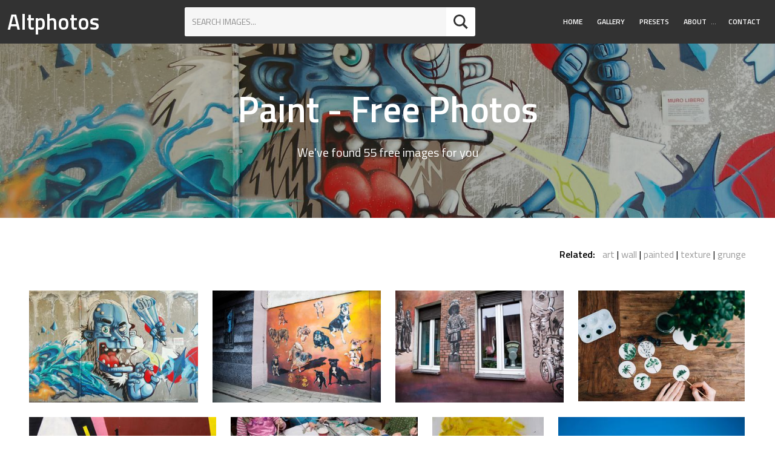

--- FILE ---
content_type: text/html; charset=utf-8
request_url: https://altphotos.com/free/paint/
body_size: 7930
content:
<!doctype html><html lang="en" class="no-js"><head><meta charset="utf-8"><title>Paint Free Photos</title><meta name="viewport" content="width=device-width,initial-scale=1"><link rel="dns-prefetch" href="//fonts.googleapis.com"><link href="https://fonts.googleapis.com/css?family=Titillium+Web:400,400i,600" rel="stylesheet"><link href="https://static.altphotos.com/css/style.877f9b5639e8.css" rel="stylesheet" type="text/css" media="all"><script src="https://static.altphotos.com/js/modernizr-custom.e37bd369327d.js"></script><link rel="apple-touch-icon" sizes="180x180" href="https://static.altphotos.com/apple-touch-icon.8aa36246937c.png"><link rel="icon" type="image/png" href="https://static.altphotos.com/favicon-32x32.794f54658611.png" sizes="32x32"><link rel="icon" type="image/png" href="https://static.altphotos.com/favicon-16x16.5f20a1803b80.png" sizes="16x16"><link rel="manifest" href="https://static.altphotos.com/manifest.d1b8dd00d2c8.json"><link rel="mask-icon" href="https://static.altphotos.com/safari-pinned-tab.ac6ea4c3251a.svg"><meta name="theme-color" content="#ffffff"></head><body id="body"><header id="masthead" class="site-header u-very-dark u-flex u-flex-wrap u-flex-jcsb u-flex-aic u-text-white a-none__ctnr"><strong class="site-header__logo"><a class="site-header__logolink" href="/">Altphotos</a></strong><form action="/search" method="get" class="search-form search-form--sh u-white u-r u-margin-small"><input class="search-form__input u-caps u-milli" type="text" name="q" value="" placeholder="Search images..." autocomplete="off" autofocus><button type="submit" class="search-button c-btn c-btn--icon u-r"><svg class="o-svg o-svg--normal u-margin-none"><use xlink:href="#iconmonstr-magnifier-2"/></svg></button></form><nav class="main-nav u-r"><a id="main-nav__toggle" href="#" class="main-nav__toggle u-margin-top-small u-margin-bottom-small u-relative"><svg class="main-nav__svg main-nav__toggle-open u-absolute js-visible o-svg o-svg--small"><use xlink:href="#iconmonstr-menu-1" /></svg><svg class="main-nav__svg main-nav__toggle-close u-absolute js-hidden  o-svg o-svg--small"><use xlink:href="#iconmonstr-x-mark-1" /></svg></a><ul id="main-nav__ul" class="main-nav__ul main-nav__ul-1 u-micro main-nav__ul-mclosed"><li class="main-nav__li main-nav__li-1"><a href="/" class="main-nav__a main-nav__a-1">Home</a></li><li class="main-nav__li main-nav__li-1"><a href="/gallery/" class="main-nav__a main-nav__a-1">Gallery</a></li><li class="main-nav__li main-nav__li-1"><a href="/presets/" class="main-nav__a main-nav__a-1">Presets</a></li><li class="main-nav__li main-nav__li-1 main-nav__li--wsub"><a href="/about/" class="main-nav__a main-nav__a-1">About</a><button class="js-main-nav__access_btn main-nav__access_btn"><span><span class="u-hidden-visually">Toggle Submenu</span>&hellip;</span></button><ul class="main-nav__ul main-nav__ul-2"><li class="main-nav__li main-nav__li-2"><a href="/privacy/" class="main-nav__a main-nav__a-2">Privacy</a></li></ul></li><li class="main-nav__li main-nav__li-1"><a href="/contact/" class="main-nav__a main-nav__a-1">Contact</a></li></ul></nav></header><main id="content" class="site-content"><header class="page-header js-page-header u-relative u-center"><h1>Paint - Free Photos</h1><p class="u-h4">
    We've found 55 free images for you
    </p><div class="page-header__imgcntnr u-absolute"><!-- Important!! data-ratio = image-width/image-height (for all ie+edge) --><img class="page-header__img js-page-header__img" src="https://media.altphotos.com/cache/images/2018/04/03/07/1504/graffiti-building.jpg" data-ratio="1.5" alt="Blue Man Graffiti"></div></header><div class="band o-wrapper--48@desktop"><section class="c-relatedkeywords u-right u-margin-bottom-small"><h3 class="u-inlineblock u-h6 u-margin-bottom-none u-margin-right-small">Related:</h3><ul class="u-inlineblock o-list-inline o-list-inline--delimited "><li class="o-list-inline__item"><a href="/free/art/" class="a--color">art</a></li><li class="o-list-inline__item"><a href="/free/wall/" class="a--color">wall</a></li><li class="o-list-inline__item"><a href="/free/painted/" class="a--color">painted</a></li><li class="o-list-inline__item"><a href="/free/texture/" class="a--color">texture</a></li><li class="o-list-inline__item"><a href="/free/grunge/" class="a--color">grunge</a></li></ul></section><div class="fleximages fleximages--normal-m js-fleximages u-flex u-flex-wrap" data-rowheight="240"><div class="item fleximages__item" data-w="361" data-h="240"><a href="/photo/blue-man-graffiti-3206/"><img src="https://media.altphotos.com/cache/images/2018/04/03/07/x240/graffiti-building.jpg" srcset="https://media.altphotos.com/cache/images/2018/04/03/07/x240/graffiti-building.jpg 1x, https://media.altphotos.com/cache/images/2018/04/03/07/x480/graffiti-building.jpg 2x" alt="Blue Man Graffiti"></a></div><div class="item fleximages__item" data-w="360" data-h="240"><a href="/photo/wall-painted-dogs-on-colorful-background-930/"><img src="https://media.altphotos.com/cache/images/2017/03/23/19/x240/painted-wall-city.jpg" srcset="https://media.altphotos.com/cache/images/2017/03/23/19/x240/painted-wall-city.jpg 1x, https://media.altphotos.com/cache/images/2017/03/23/19/x480/painted-wall-city.jpg 2x" alt="Wall Painted Dogs on Colorful Background"></a></div><div class="item fleximages__item" data-w="360" data-h="240"><a href="/photo/little-insurgent-yard-in-wroclaw-1597/"><img src="https://media.altphotos.com/cache/images/2017/06/19/06/x240/wall-art-exterior.jpg" srcset="https://media.altphotos.com/cache/images/2017/06/19/06/x240/wall-art-exterior.jpg 1x, https://media.altphotos.com/cache/images/2017/06/19/06/x480/wall-art-exterior.jpg 2x" alt="Little Insurgent Yard in Wroclaw"></a></div><div class="item fleximages__item" data-w="360" data-h="240"><a href="/photo/the-artist-painting-small-green-pictures-873/"><img src="https://media.altphotos.com/cache/images/2017/03/21/18/x240/craft-paint.jpg" srcset="https://media.altphotos.com/cache/images/2017/03/21/18/x240/craft-paint.jpg 1x, https://media.altphotos.com/cache/images/2017/03/21/18/x480/craft-paint.jpg 2x" alt="The Artist Painting Small Green Pictures"></a></div><div class="item fleximages__item" data-w="360" data-h="240"><a href="/photo/graffiti-piece-of-art-on-the-wall-2065/"><img src="https://media.altphotos.com/cache/images/2017/07/25/08/x240/wall-graffiti-paint.jpg" srcset="https://media.altphotos.com/cache/images/2017/07/25/08/x240/wall-graffiti-paint.jpg 1x, https://media.altphotos.com/cache/images/2017/07/25/08/x480/wall-graffiti-paint.jpg 2x" alt="Graffiti Piece of Art on the Wall"></a></div><div class="item fleximages__item" data-w="360" data-h="240"><a href="/photo/children-are-painting-at-the-table-3126/"><img src="https://media.altphotos.com/cache/images/2018/02/13/10/x240/children-paint-table.jpg" srcset="https://media.altphotos.com/cache/images/2018/02/13/10/x240/children-paint-table.jpg 1x, https://media.altphotos.com/cache/images/2018/02/13/10/x480/children-paint-table.jpg 2x" alt="Children are Painting at the Table"></a></div><div class="item fleximages__item" data-w="214" data-h="240"><a href="/photo/painted-plasticine-woman-portrait-3443/"><img src="https://media.altphotos.com/cache/images/2019/08/20/08/x240/woman-portrait-art.jpg" srcset="https://media.altphotos.com/cache/images/2019/08/20/08/x240/woman-portrait-art.jpg 1x, https://media.altphotos.com/cache/images/2019/08/20/08/x480/woman-portrait-art.jpg 2x" alt="Painted Plasticine Woman Portrait"></a></div><div class="item fleximages__item" data-w="360" data-h="240"><a href="/photo/single-rose-flower-submerged-in-cream-paint-1380/"><img src="https://media.altphotos.com/cache/images/2017/05/19/05/x240/single-rose-creamy.jpg" srcset="https://media.altphotos.com/cache/images/2017/05/19/05/x240/single-rose-creamy.jpg 1x, https://media.altphotos.com/cache/images/2017/05/19/05/x480/single-rose-creamy.jpg 2x" alt="Single Rose Flower Submerged in Cream Paint"></a></div><div class="item fleximages__item" data-w="360" data-h="240"><a href="/photo/children-painting-top-view-3235/"><img src="https://media.altphotos.com/cache/images/2018/04/09/09/x240/children-paint-creative.jpg" srcset="https://media.altphotos.com/cache/images/2018/04/09/09/x240/children-paint-creative.jpg 1x, https://media.altphotos.com/cache/images/2018/04/09/09/x480/children-paint-creative.jpg 2x" alt="Children Painting Top View"></a></div><div class="item fleximages__item" data-w="360" data-h="240"><a href="/photo/grunge-peeling-wall-with-a-boy-painted-on-426/"><img src="https://media.altphotos.com/cache/images/2017/02/27/07/x240/wall-graffiti-boy.jpg" srcset="https://media.altphotos.com/cache/images/2017/02/27/07/x240/wall-graffiti-boy.jpg 1x, https://media.altphotos.com/cache/images/2017/02/27/07/x480/wall-graffiti-boy.jpg 2x" alt="Grunge Peeling Wall with a Boy Painted on"></a></div><div class="item fleximages__item" data-w="422" data-h="240"><a href="/photo/blue-grunge-painted-wall-texture-1381/"><img src="https://media.altphotos.com/cache/images/2017/05/19/06/x240/peeling-paint-grunge.jpg" srcset="https://media.altphotos.com/cache/images/2017/05/19/06/x240/peeling-paint-grunge.jpg 1x, https://media.altphotos.com/cache/images/2017/05/19/06/x480/peeling-paint-grunge.jpg 2x" alt="Blue Grunge Painted Wall Texture"></a></div><div class="item fleximages__item" data-w="320" data-h="240"><a href="/photo/colorful-wall-inspired-by-chagall-3611/"><img src="https://media.altphotos.com/cache/images/2021/04/06/04/x240/artwork-birds.jpg" srcset="https://media.altphotos.com/cache/images/2021/04/06/04/x240/artwork-birds.jpg 1x, https://media.altphotos.com/cache/images/2021/04/06/04/x480/artwork-birds.jpg 2x" alt="Colorful Wall Inspired by Chagall"></a></div><div class="item fleximages__item" data-w="325" data-h="240"><a href="/photo/blue-background-with-yellow-accent-3357/"><img src="https://media.altphotos.com/cache/images/2018/09/18/05/x240/watercolor-creases-background.jpg" srcset="https://media.altphotos.com/cache/images/2018/09/18/05/x240/watercolor-creases-background.jpg 1x, https://media.altphotos.com/cache/images/2018/09/18/05/x480/watercolor-creases-background.jpg 2x" alt="Blue Background with Yellow Accent"></a></div><div class="item fleximages__item" data-w="360" data-h="240"><a href="/photo/workshops-in-a-furniture-renovation-workshop-3446/"><img src="https://media.altphotos.com/cache/images/2019/08/27/04/x240/workshop-creative.jpg" srcset="https://media.altphotos.com/cache/images/2019/08/27/04/x240/workshop-creative.jpg 1x, https://media.altphotos.com/cache/images/2019/08/27/04/x480/workshop-creative.jpg 2x" alt="Workshops in a Furniture Renovation Workshop"></a></div><div class="item fleximages__item" data-w="285" data-h="240"><a href="/photo/abstract-black-acrylic-brushstroke-3477/"><img src="https://media.altphotos.com/cache/images/2020/01/24/08/x240/paint-stroke_bqkfw5g.jpg" srcset="https://media.altphotos.com/cache/images/2020/01/24/08/x240/paint-stroke_bqkfw5g.jpg 1x, https://media.altphotos.com/cache/images/2020/01/24/08/x480/paint-stroke_bqkfw5g.jpg 2x" alt="Abstract Black Acrylic Brushstroke"></a></div><div class="item fleximages__item" data-w="180" data-h="240"><a href="/photo/abstract-wall-pattern-texture-3612/"><img src="https://media.altphotos.com/cache/images/2021/04/06/05/x240/pattern-geometric.jpg" srcset="https://media.altphotos.com/cache/images/2021/04/06/05/x240/pattern-geometric.jpg 1x, https://media.altphotos.com/cache/images/2021/04/06/05/x480/pattern-geometric.jpg 2x" alt="Abstract Wall Pattern Texture"></a></div><div class="item fleximages__item" data-w="311" data-h="240"><a href="/photo/graphic-experiments-texture-3624/"><img src="https://media.altphotos.com/cache/images/2022/10/20/06/x240/graphic-abstract.jpg" srcset="https://media.altphotos.com/cache/images/2022/10/20/06/x240/graphic-abstract.jpg 1x, https://media.altphotos.com/cache/images/2022/10/20/06/x480/graphic-abstract.jpg 2x" alt="Graphic Experiments Texture"></a></div><div class="item fleximages__item" data-w="379" data-h="240"><a href="/photo/closed-green-window-shutters-on-grunge-pink-wall-background-884/"><img src="https://media.altphotos.com/cache/images/2017/03/22/07/x240/wall-window-shutters-grunge.jpg" srcset="https://media.altphotos.com/cache/images/2017/03/22/07/x240/wall-window-shutters-grunge.jpg 1x, https://media.altphotos.com/cache/images/2017/03/22/07/x480/wall-window-shutters-grunge.jpg 2x" alt="Closed Green Window Shutters on Grunge Pink Wall Background"></a></div><div class="item fleximages__item" data-w="320" data-h="240"><a href="/photo/hands-holding-smartphone-photographing-street-art-283/"><img src="https://media.altphotos.com/cache/images/2017/02/23/06/x240/photographyphonehand.jpg" srcset="https://media.altphotos.com/cache/images/2017/02/23/06/x240/photographyphonehand.jpg 1x, https://media.altphotos.com/cache/images/2017/02/23/06/x480/photographyphonehand.jpg 2x" alt="Hands Holding Smartphone Photographing Street Art"></a></div><div class="item fleximages__item" data-w="360" data-h="240"><a href="/photo/colorful-houses-and-boats-along-the-canal-245/"><img src="https://media.altphotos.com/cache/images/2017/02/22/07/x240/venice-canal.jpg" srcset="https://media.altphotos.com/cache/images/2017/02/22/07/x240/venice-canal.jpg 1x, https://media.altphotos.com/cache/images/2017/02/22/07/x480/venice-canal.jpg 2x" alt="Colorful Houses and Boats along the Canal"></a></div><div class="item fleximages__item" data-w="360" data-h="240"><a href="/photo/pineapple-fruit-covered-with-paint-on-blue-background-1338/"><img src="https://media.altphotos.com/cache/images/2017/05/10/16/x240/pineapple-painted.jpg" srcset="https://media.altphotos.com/cache/images/2017/05/10/16/x240/pineapple-painted.jpg 1x, https://media.altphotos.com/cache/images/2017/05/10/16/x480/pineapple-painted.jpg 2x" alt="Pineapple Fruit Covered with Paint on Blue Background"></a></div><div class="item fleximages__item" data-w="360" data-h="240"><a href="/photo/door-with-number-0-1869/"><img src="https://media.altphotos.com/cache/images/2017/07/12/06/x240/texture-door-paint.jpg" srcset="https://media.altphotos.com/cache/images/2017/07/12/06/x240/texture-door-paint.jpg 1x, https://media.altphotos.com/cache/images/2017/07/12/06/x480/texture-door-paint.jpg 2x" alt="Door with Number 0"></a></div><div class="item fleximages__item" data-w="385" data-h="240"><a href="/photo/pink-and-blue-watercolor-background-3346/"><img src="https://media.altphotos.com/cache/images/2018/07/25/09/x240/watercolor-background.jpg" srcset="https://media.altphotos.com/cache/images/2018/07/25/09/x240/watercolor-background.jpg 1x, https://media.altphotos.com/cache/images/2018/07/25/09/x480/watercolor-background.jpg 2x" alt="Pink and Blue Watercolor Background"></a></div><div class="item fleximages__item" data-w="360" data-h="240"><a href="/photo/wtercolor-flowes-3360/"><img src="https://media.altphotos.com/cache/images/2018/09/18/06/x240/watercolor-flowers.jpg" srcset="https://media.altphotos.com/cache/images/2018/09/18/06/x240/watercolor-flowers.jpg 1x, https://media.altphotos.com/cache/images/2018/09/18/06/x480/watercolor-flowers.jpg 2x" alt="Wtercolor Flowes"></a></div><div class="item fleximages__item" data-w="160" data-h="240"><a href="/photo/small-window-in-a-painted-wall-1226/"><img src="https://media.altphotos.com/cache/images/2017/04/28/05/x240/window-wall-paint-outdoors.jpg" srcset="https://media.altphotos.com/cache/images/2017/04/28/05/x240/window-wall-paint-outdoors.jpg 1x, https://media.altphotos.com/cache/images/2017/04/28/05/x480/window-wall-paint-outdoors.jpg 2x" alt="Small Window in a Painted Wall"></a></div><div class="item fleximages__item" data-w="360" data-h="240"><a href="/photo/serious-young-man-wearing-black-t-shirt-standing-against-colorful-wall-1461/"><img src="https://media.altphotos.com/cache/images/2017/05/31/05/x240/young-man-portrait.jpg" srcset="https://media.altphotos.com/cache/images/2017/05/31/05/x240/young-man-portrait.jpg 1x, https://media.altphotos.com/cache/images/2017/05/31/05/x480/young-man-portrait.jpg 2x" alt="Serious Young Man Wearing Black T-Shirt Standing against Colorful Wall"></a></div><div class="item fleximages__item" data-w="360" data-h="240"><a href="/photo/mural-of-a-schoolgirl-with-her-toy-tiger-by-swiss-artist-bustart-1699/"><img src="https://media.altphotos.com/cache/images/2017/06/28/05/x240/mural-art.jpg" srcset="https://media.altphotos.com/cache/images/2017/06/28/05/x240/mural-art.jpg 1x, https://media.altphotos.com/cache/images/2017/06/28/05/x480/mural-art.jpg 2x" alt="Mural of a Schoolgirl with Her Toy Tiger by Swiss Artist Bustart"></a></div><div class="item fleximages__item" data-w="160" data-h="240"><a href="/photo/grunge-wall-with-tiger-graffiti-3392/"><img src="https://media.altphotos.com/cache/images/2018/12/05/06/x240/wall-grunge.jpg" srcset="https://media.altphotos.com/cache/images/2018/12/05/06/x240/wall-grunge.jpg 1x, https://media.altphotos.com/cache/images/2018/12/05/06/x480/wall-grunge.jpg 2x" alt="Grunge Wall with Tiger Graffiti"></a></div><div class="item fleximages__item" data-w="322" data-h="240"><a href="/photo/young-boy-sitting-against-a-colorful-graffiti-wall-2009/"><img src="https://media.altphotos.com/cache/images/2017/07/20/09/x240/child-sit-smile-outdoors.jpg" srcset="https://media.altphotos.com/cache/images/2017/07/20/09/x240/child-sit-smile-outdoors.jpg 1x, https://media.altphotos.com/cache/images/2017/07/20/09/x480/child-sit-smile-outdoors.jpg 2x" alt="Young Boy Sitting against a Colorful Graffiti Wall"></a></div><div class="item fleximages__item" data-w="360" data-h="240"><a href="/photo/group-of-hippies-dancing-at-the-outdoor-festival-381/"><img src="https://media.altphotos.com/cache/images/2017/02/24/17/x240/hippie-outdoors-festival.jpg" srcset="https://media.altphotos.com/cache/images/2017/02/24/17/x240/hippie-outdoors-festival.jpg 1x, https://media.altphotos.com/cache/images/2017/02/24/17/x480/hippie-outdoors-festival.jpg 2x" alt="Group of Hippies Dancing at the Outdoor Festival"></a></div><nav class="endless_container u-flex u-flex-wrap u-flex-jcsb u-flex-aic u-padding-bottom-small u-padding-top-small pagin__nav"><a class="c-btn c-btn--secondary u-margin-bottom pagin__more pagin__ctnr__item js-hide-on-loading endless_more" href="/free/paint/?page=2" rel="page">Show me more...</a><div class="endless_loading spinner u-flex" style="display: none;"><span class="spinner__rect spinner__rect-1"></span><span class="spinner__rect spinner__rect-2"></span><span class="spinner__rect spinner__rect-3"></span><span class="spinner__rect spinner__rect-4"></span><span class="spinner__rect spinner__rect-5"></span></div></nav></div></div></main><footer id="site-info" class="site-footer__info o-box u-very-dark u-text-white u-center"><h2 class="u-h3 u-margin-top">Follow Us</h2><ul class="o-list-inline u-milli u-spacedletters"><li class="o-list-inline__item u-margin-right-small u-margin-left-small u-margin-bottom"><a class="c-btn c-btn--ghost" href="https://twitter.com/altphotos_com">Twitter</a></li><li class="o-list-inline__item u-margin-right-small u-margin-left-small u-margin-bottom"><a class="c-btn c-btn--ghost" href="https://www.facebook.com/altphotoscom">Facebook</a></li><li class="o-list-inline__item u-margin-right-small u-margin-left-small u-margin-bottom"><a class="c-btn c-btn--ghost" href="https://pinterest.com/altphotos/">Pinterest</a></li></ul><p class="u-micro">&copy; 2026 Altphotos.</p></footer><!-- #site-info --><a id="back-to-top" href="#body" class="back-to-top js-hidden u-caps u-micro a--none o-box o-box--tiny u-strong">Go to top</a><script type="text/javascript" src="https://static.altphotos.com/js/footer.681e3a9c4583.js" charset="utf-8"></script><svg width="0" height="0" xmlns="http://www.w3.org/2000/svg" class="u-absolute"><symbol viewBox="0 0 24 24" id="copyright-cc0"><title>copyright-cc0</title><path d="M12.1,0C12,0,12,0,12.1,0C5.4,0,0,5.4,0,12s5.4,12,12,12c0,0,0,0,0.1,0C18.7,24,24,18.6,24,12S18.7,0,12.1,0z M12.1,22
	C12,22,12,22,12.1,22C6.5,22,2,17.5,2,12c0-2.4,0.8-4.6,2.3-6.3l2.8,2.8l0.4,0.4l1.4,1.4l1.2,1.2l0.6,0.6l1.5,1.5l1.7,1.7l0.7,0.7
	l1.4,1.4l0.1,0.1l2.3,2.3C16.6,21.1,14.4,22,12.1,22z M14,12c0,0.1,0,0.1,0,0.2c0,0.1,0,0.3,0,0.4L13.4,12l-1.4-1.4l-1.8-1.8
	c0-0.1,0.1-0.3,0.1-0.4c0.1-0.2,0.2-0.4,0.3-0.6C11,7.4,11.4,7.2,12,7.2c0,0,0,0,0.1,0c0.8,0,1.3,0.4,1.6,1.2
	C13.8,9,13.9,10,14,11.2C14,11.4,14,11.7,14,12z M19.7,18.3l-3-3l-0.1-0.1c0.1-0.4,0.1-0.8,0.2-1.2c0.1-0.6,0.1-1.1,0.1-1.8
	c0-0.1,0-0.1,0-0.2c0-2.2-0.4-4-1.1-5.2c-0.7-1.3-2-1.9-3.7-1.9c0,0,0,0-0.1,0c-1.4,0-2.4,0.4-3.2,1.1C8.6,6.2,8.4,6.5,8.2,6.8
	c0,0,0,0,0,0L7.9,6.5L5.7,4.3C7.4,2.8,9.6,2,12,2c0,0,0,0,0.1,0C17.5,2,22,6.5,22,12C22,14.4,21.2,16.6,19.7,18.3z M13.5,16.3
	l1.9,1.9c-0.7,0.8-1.8,1.3-3.3,1.3c0,0,0,0-0.1,0c-1.8,0-3.1-0.6-3.8-1.9c-0.7-1.3-1.1-3.1-1.1-5.4c0-0.1,0-0.1,0-0.2
	c0-0.7,0.1-1.3,0.1-1.9L9.2,12l0.8,0.8c0,1.3,0.2,2.4,0.4,3.1c0.3,0.9,0.8,1.3,1.6,1.3c0,0,0,0,0.1,0C12.7,17.2,13.2,16.9,13.5,16.3
	z"/></symbol><symbol viewBox="0 0 24 24" id="iconmonstr-check-mark-1"><title>iconmonstr-check-mark-1</title><path d="M20.285 2l-11.285 11.567-5.286-5.011-3.714 3.716 9 8.728 15-15.285z"/></symbol><symbol viewBox="0 0 24 24" id="iconmonstr-check-mark-8"><title>iconmonstr-check-mark-8</title><path d="M12 2c5.514 0 10 4.486 10 10s-4.486 10-10 10-10-4.486-10-10 4.486-10 10-10zm0-2c-6.627 0-12 5.373-12 12s5.373 12 12 12 12-5.373 12-12-5.373-12-12-12zm6.25 8.891l-1.421-1.409-6.105 6.218-3.078-2.937-1.396 1.436 4.5 4.319 7.5-7.627z"/></symbol><symbol viewBox="0 0 24 24" id="iconmonstr-circle-2"><title>iconmonstr-circle-2</title><path d="M12 2c5.514 0 10 4.486 10 10s-4.486 10-10 10-10-4.486-10-10 4.486-10 10-10zm0-2c-6.627 0-12 5.373-12 12s5.373 12 12 12 12-5.373 12-12-5.373-12-12-12z"/></symbol><symbol viewBox="0 0 24 24" id="iconmonstr-cursor-16"><title>iconmonstr-cursor-16</title><path d="M6 11v-4l-6 5 6 5v-4h12v4l6-5-6-5v4z"/></symbol><symbol viewBox="0 0 24 24" id="iconmonstr-download-17"><title>iconmonstr-download-17</title><path d="M8 20h3v-5h2v5h3l-4 4-4-4zm11.479-12.908c-.212-3.951-3.473-7.092-7.479-7.092s-7.267 3.141-7.479 7.092c-2.57.463-4.521 2.706-4.521 5.408 0 3.037 2.463 5.5 5.5 5.5h3.5v-2h-3.5c-1.93 0-3.5-1.57-3.5-3.5 0-2.797 2.479-3.833 4.433-3.72-.167-4.218 2.208-6.78 5.567-6.78 3.453 0 5.891 2.797 5.567 6.78 1.745-.046 4.433.751 4.433 3.72 0 1.93-1.57 3.5-3.5 3.5h-3.5v2h3.5c3.037 0 5.5-2.463 5.5-5.5 0-2.702-1.951-4.945-4.521-5.408z"/></symbol><symbol viewBox="0 0 24 24" id="iconmonstr-drop-2"><title>iconmonstr-drop-2</title><path d="M12 3.571c3.658 5.437 6 9.223 6 12.503 0 3.268-2.691 5.926-6 5.926s-6-2.658-6-5.925c0-3.281 2.341-7.067 6-12.504zm0-3.571c-4.87 7.197-8 11.699-8 16.075 0 4.378 3.579 7.925 8 7.925s8-3.547 8-7.925c0-4.376-3.13-8.878-8-16.075z"/></symbol><symbol viewBox="0 0 24 24" id="iconmonstr-drop-6"><title>iconmonstr-drop-6</title><path d="M12 0c-4.87 7.197-8 11.699-8 16.075 0 4.378 3.579 7.925 8 7.925s8-3.547 8-7.925c0-4.376-3.13-8.878-8-16.075zm-.027 5.12c.467.725 1.027 1.987 1.027 3.32 0 3.908-4 4.548-4 2.17 0-1.633 1.988-4.044 2.973-5.49z"/></symbol><symbol viewBox="0 0 24 24" id="iconmonstr-facebook-5"><title>iconmonstr-facebook-5</title><path d="M12 2c5.514 0 10 4.486 10 10s-4.486 10-10 10-10-4.486-10-10 4.486-10 10-10zm0-2c-6.627 0-12 5.373-12 12s5.373 12 12 12 12-5.373 12-12-5.373-12-12-12zm-2 10h-2v2h2v6h3v-6h1.82l.18-2h-2v-.833c0-.478.096-.667.558-.667h1.442v-2.5h-2.404c-1.798 0-2.596.792-2.596 2.308v1.692z"/></symbol><symbol viewBox="0 0 24 24" id="iconmonstr-favorite-1"><title>iconmonstr-favorite-1</title><path d="M12 4.435c-1.989-5.399-12-4.597-12 3.568 0 4.068 3.06 9.481 12 14.997 8.94-5.516 12-10.929 12-14.997 0-8.118-10-8.999-12-3.568z"/></symbol><symbol viewBox="0 0 24 24" id="iconmonstr-filter-5"><title>iconmonstr-filter-5</title><path d="M23 0l-8.412 15h-5.215l-8.373-15h22zm-13 17v7h4v-7h-4z"/></symbol><symbol viewBox="0 0 24 24" id="iconmonstr-google-plus-5"><title>iconmonstr-google-plus-5</title><path d="M12 2c5.514 0 10 4.486 10 10s-4.486 10-10 10-10-4.486-10-10 4.486-10 10-10zm0-2c-6.627 0-12 5.373-12 12s5.373 12 12 12 12-5.373 12-12-5.373-12-12-12zm-2.5 11.5v1.2h1.985c-.08.514-.601 1.51-1.985 1.51-1.194 0-2.17-.99-2.17-2.21s.976-2.21 2.17-2.21c.681 0 1.135.29 1.396.541l.949-.916c-.61-.57-1.401-.915-2.345-.915-1.936 0-3.5 1.565-3.5 3.5s1.564 3.5 3.5 3.5c2.02 0 3.359-1.419 3.359-3.419 0-.23-.024-.405-.055-.58h-3.304zm0 0 8.5 1h-1.5v1.5h-1v-1.5h-1.5v-1h1.5v-1.5h1v1.5h1.5v1z"/></symbol><symbol viewBox="0 0 24 24" id="iconmonstr-instagram-15"><title>iconmonstr-instagram-15</title><path d="M12 2c5.514 0 10 4.486 10 10s-4.486 10-10 10-10-4.486-10-10 4.486-10 10-10zm0-2c-6.627 0-12 5.373-12 12s5.373 12 12 12 12-5.373 12-12-5.373-12-12-12zm0 7.082c1.602 0 1.792.006 2.425.035 1.627.074 2.385.845 2.46 2.459.028.633.034.822.034 2.424s-.006 1.792-.034 2.424c-.075 1.613-.832 2.386-2.46 2.46-.633.028-.822.035-2.425.035-1.602 0-1.792-.006-2.424-.035-1.63-.075-2.385-.849-2.46-2.46-.028-.632-.035-.822-.035-2.424s.007-1.792.035-2.424c.074-1.615.832-2.386 2.46-2.46.632-.029.822-.034 2.424-.034zm0-1.082c-1.63 0-1.833.007-2.474.037-2.18.1-3.39 1.309-3.49 3.489-.029.641-.036.845-.036 2.474 0 1.63.007 1.834.036 2.474.1 2.179 1.31 3.39 3.49 3.49.641.029.844.036 2.474.036 1.63 0 1.834-.007 2.475-.036 2.176-.1 3.391-1.309 3.489-3.49.029-.64.036-.844.036-2.474 0-1.629-.007-1.833-.036-2.474-.098-2.177-1.309-3.39-3.489-3.489-.641-.03-.845-.037-2.475-.037zm0 2.919c-1.701 0-3.081 1.379-3.081 3.081s1.38 3.081 3.081 3.081 3.081-1.379 3.081-3.081c0-1.701-1.38-3.081-3.081-3.081zm0 5.081c-1.105 0-2-.895-2-2 0-1.104.895-2 2-2 1.104 0 2.001.895 2.001 2s-.897 2-2.001 2zm3.202-5.922c-.397 0-.72.322-.72.72 0 .397.322.72.72.72.398 0 .721-.322.721-.72 0-.398-.322-.72-.721-.72z"/></symbol><symbol viewBox="0 0 24 24" id="iconmonstr-magnifier-2"><title>iconmonstr-magnifier-2</title><path d="M23.809 21.646l-6.205-6.205c1.167-1.605 1.857-3.579 1.857-5.711 0-5.365-4.365-9.73-9.731-9.73-5.365 0-9.73 4.365-9.73 9.73 0 5.366 4.365 9.73 9.73 9.73 2.034 0 3.923-.627 5.487-1.698l6.238 6.238 2.354-2.354zm-20.955-11.916c0-3.792 3.085-6.877 6.877-6.877s6.877 3.085 6.877 6.877-3.085 6.877-6.877 6.877c-3.793 0-6.877-3.085-6.877-6.877z"/></symbol><symbol viewBox="0 0 24 24" id="iconmonstr-menu-1"><title>iconmonstr-menu-1</title><path d="M24 6h-24v-4h24v4zm0 4h-24v4h24v-4zm0 8h-24v4h24v-4z"/></symbol><symbol viewBox="0 0 24 24" id="iconmonstr-photo-camera-3"><title>iconmonstr-photo-camera-3</title><path d="M5 4h-3v-1h3v1zm14 9c0 1.654-1.346 3-3 3s-3-1.346-3-3 1.346-3 3-3 3 1.346 3 3zm-1 0c0-1.104-.896-2-2-2s-2 .896-2 2 .896 2 2 2 2-.896 2-2zm6-8v16h-24v-16h24zm-16 3h-5v2h5v-2zm13 5c0-2.761-2.238-5-5-5s-5 2.239-5 5 2.238 5 5 5 5-2.239 5-5z"/></symbol><symbol viewBox="0 0 24 24" id="iconmonstr-photo-camera-6"><title>iconmonstr-photo-camera-6</title><path d="M5 4h-3v-1h3v1zm12 9c0 2.206-1.794 4-4 4s-4-1.794-4-4 1.794-4 4-4 4 1.794 4 4zm-1 0c0-1.657-1.342-3-3-3s-3 1.343-3 3 1.342 3 3 3 3-1.343 3-3zm8-8v17h-24v-17h5.93c.669 0 1.293-.334 1.664-.891l1.406-2.109h8l1.406 2.109c.371.557.995.891 1.664.891h3.93zm-19 4c0-.552-.447-1-1-1s-1 .448-1 1 .447 1 1 1 1-.448 1-1zm14 4c0-3.314-2.687-6-6-6s-6 2.686-6 6 2.687 6 6 6 6-2.686 6-6z"/></symbol><symbol viewBox="0 0 24 24" id="iconmonstr-pinterest-5"><title>iconmonstr-pinterest-5</title><path d="M12 2c5.514 0 10 4.486 10 10s-4.486 10-10 10-10-4.486-10-10 4.486-10 10-10zm0-2c-6.627 0-12 5.373-12 12s5.373 12 12 12 12-5.373 12-12-5.373-12-12-12zm0 6c-3.313 0-6 2.686-6 6 0 2.542 1.581 4.712 3.812 5.587-.052-.475-.1-1.203.022-1.721.108-.468.703-2.982.703-2.982s-.181-.359-.181-.891c0-.834.485-1.457 1.087-1.457.512 0 .759.385.759.845 0 .516-.328 1.285-.497 1.998-.142.598.3 1.084.889 1.084 1.066 0 1.887-1.124 1.887-2.747 0-1.437-1.032-2.441-2.507-2.441-1.707 0-2.709 1.28-2.709 2.604 0 .516.199 1.068.446 1.368.049.06.056.112.041.173l-.165.68c-.027.11-.088.134-.201.081-.75-.349-1.219-1.444-1.219-2.325 0-1.893 1.375-3.63 3.964-3.63 2.082 0 3.7 1.482 3.7 3.465 0 2.068-1.304 3.732-3.114 3.732-.608 0-1.179-.315-1.375-.689l-.374 1.426c-.135.521-.501 1.175-.746 1.573.562.173 1.16.267 1.778.267 3.313 0 6-2.687 6-6 0-3.314-2.687-6-6-6z"/></symbol><symbol viewBox="0 0 24 24" id="iconmonstr-share-2"><title>iconmonstr-share-2</title><path d="M5 9c1.654 0 3 1.346 3 3s-1.346 3-3 3-3-1.346-3-3 1.346-3 3-3zm0-2c-2.762 0-5 2.239-5 5s2.238 5 5 5 5-2.239 5-5-2.238-5-5-5zm15 9c-1.165 0-2.204.506-2.935 1.301l-5.488-2.927c-.23.636-.549 1.229-.944 1.764l5.488 2.927c-.072.301-.121.611-.121.935 0 2.209 1.791 4 4 4s4-1.791 4-4-1.791-4-4-4zm0 6c-1.103 0-2-.897-2-2s.897-2 2-2 2 .897 2 2-.897 2-2 2zm0-22c-2.209 0-4 1.791-4 4 0 .324.049.634.121.935l-5.488 2.927c.395.536.713 1.128.944 1.764l5.488-2.927c.731.795 1.77 1.301 2.935 1.301 2.209 0 4-1.791 4-4s-1.791-4-4-4zm0 6c-1.103 0-2-.897-2-2s.897-2 2-2 2 .897 2 2-.897 2-2 2z"/></symbol><symbol viewBox="0 0 24 24" id="iconmonstr-twitter-5"><title>iconmonstr-twitter-5</title><path d="M12 2c5.514 0 10 4.486 10 10s-4.486 10-10 10-10-4.486-10-10 4.486-10 10-10zm0-2c-6.627 0-12 5.373-12 12s5.373 12 12 12 12-5.373 12-12-5.373-12-12-12zm6.5 8.778c-.441.196-.916.328-1.414.388.509-.305.898-.787 1.083-1.362-.476.282-1.003.487-1.564.597-.448-.479-1.089-.778-1.796-.778-1.59 0-2.758 1.483-2.399 3.023-2.045-.103-3.86-1.083-5.074-2.572-.645 1.106-.334 2.554.762 3.287-.403-.013-.782-.124-1.114-.308-.027 1.14.791 2.207 1.975 2.445-.346.094-.726.116-1.112.042.313.978 1.224 1.689 2.3 1.709-1.037.812-2.34 1.175-3.647 1.021 1.09.699 2.383 1.106 3.773 1.106 4.572 0 7.154-3.861 6.998-7.324.482-.346.899-.78 1.229-1.274z"/></symbol><symbol viewBox="0 0 24 24" id="iconmonstr-x-mark-1"><title>iconmonstr-x-mark-1</title><path d="M24 20.188l-8.315-8.209 8.2-8.282-3.697-3.697-8.212 8.318-8.31-8.203-3.666 3.666 8.321 8.24-8.206 8.313 3.666 3.666 8.237-8.318 8.285 8.203z"/></symbol></svg><script>
$.endlessPaginate({
    onCompleted: function(data) {
        flexImages({selector: '.fleximages', rowHeight: 240});
    }
});
</script><!-- Piwik --><script type="text/javascript">
              var _paq = _paq || [];
              _paq.push(['trackPageView']);
              _paq.push(['enableLinkTracking']);
              (function() {
                var u="//stats.altphotos.com/";
                _paq.push(['setTrackerUrl', u+'piwik.php']);
                _paq.push(['setSiteId', '1']);
                var d=document, g=d.createElement('script'), s=d.getElementsByTagName('script')[0];
                g.type='text/javascript'; g.async=true; g.defer=true; g.src=u+'piwik.js'; s.parentNode.insertBefore(g,s);
              })();
            </script><!-- End Piwik Code --><script defer src="https://static.cloudflareinsights.com/beacon.min.js/vcd15cbe7772f49c399c6a5babf22c1241717689176015" integrity="sha512-ZpsOmlRQV6y907TI0dKBHq9Md29nnaEIPlkf84rnaERnq6zvWvPUqr2ft8M1aS28oN72PdrCzSjY4U6VaAw1EQ==" data-cf-beacon='{"version":"2024.11.0","token":"ac247d26aeee4327ad4dc09c351918ea","r":1,"server_timing":{"name":{"cfCacheStatus":true,"cfEdge":true,"cfExtPri":true,"cfL4":true,"cfOrigin":true,"cfSpeedBrain":true},"location_startswith":null}}' crossorigin="anonymous"></script>
</body></html>

--- FILE ---
content_type: text/css
request_url: https://static.altphotos.com/css/style.877f9b5639e8.css
body_size: 5852
content:
html{box-sizing:border-box}*,*:before,*:after{box-sizing:inherit}/*! normalize.css v4.2.0 | MIT License | github.com/necolas/normalize.css */html{font-family:sans-serif;line-height:1.15;-ms-text-size-adjust:100%;-webkit-text-size-adjust:100%}body{margin:0}article,aside,details,figcaption,figure,footer,header,main,menu,nav,section,summary{display:block}audio,canvas,progress,video{display:inline-block}audio:not([controls]){display:none;height:0}progress{vertical-align:baseline}template,[hidden]{display:none}a{background-color:transparent;-webkit-text-decoration-skip:objects}a:active,a:hover{outline-width:0}abbr[title]{border-bottom:none;text-decoration:underline;text-decoration:underline dotted}b,strong{font-weight:inherit}b,strong{font-weight:bolder}dfn{font-style:italic}h1{font-size:2em;margin:0.67em 0}mark{background-color:#ff0;color:#000}small{font-size:80%}sub,sup{font-size:75%;line-height:0;position:relative;vertical-align:baseline}sub{bottom:-0.25em}sup{top:-0.5em}img{border-style:none}svg:not(:root){overflow:hidden}code,kbd,pre,samp{font-family:monospace, monospace;font-size:1em}figure{margin:1em 40px}hr{box-sizing:content-box;height:0;overflow:visible}button,input,optgroup,select,textarea{font:inherit;margin:0}optgroup{font-weight:bold}button,input{overflow:visible}button,select{text-transform:none}button,html [type="button"],[type="reset"],[type="submit"]{-webkit-appearance:button}button::-moz-focus-inner,[type="button"]::-moz-focus-inner,[type="reset"]::-moz-focus-inner,[type="submit"]::-moz-focus-inner{border-style:none;padding:0}button:-moz-focusring,[type="button"]:-moz-focusring,[type="reset"]:-moz-focusring,[type="submit"]:-moz-focusring{outline:1px dotted ButtonText}fieldset{border:1px solid #c0c0c0;margin:0 2px;padding:0.35em 0.625em 0.75em}legend{box-sizing:border-box;color:inherit;display:table;max-width:100%;padding:0;white-space:normal}textarea{overflow:auto}[type="checkbox"],[type="radio"]{box-sizing:border-box;padding:0}[type="number"]::-webkit-inner-spin-button,[type="number"]::-webkit-outer-spin-button{height:auto}[type="search"]{-webkit-appearance:textfield;outline-offset:-2px}[type="search"]::-webkit-search-cancel-button,[type="search"]::-webkit-search-decoration{-webkit-appearance:none}::-webkit-input-placeholder{color:inherit;opacity:0.54}::-webkit-file-upload-button{-webkit-appearance:button;font:inherit}body,h1,h2,h3,h4,h5,h6,blockquote,p,pre,dl,dd,ol,ul,figure,hr,fieldset,legend{margin:0;padding:0}li>ol,li>ul{margin-bottom:0}table{border-collapse:collapse;border-spacing:0}address,h1,h2,h3,h4,h5,h6,blockquote,p,pre dl,ol,ul,figure,hr,table,fieldset{margin-bottom:1.5rem}dd,ol,ul{margin-left:1.5rem}html{font-size:1em;line-height:1.5;overflow-y:scroll;min-height:100%}html{font-family:"Titillium Web",sans-serif;font-weight:400}h1{font-size:3.75rem;line-height:1.2}h2{font-size:2.25rem;line-height:1.3333333}h3{font-size:1.5rem;line-height:1}h4{font-size:1.25rem;line-height:1.2}h5{font-size:1.125rem;line-height:1.3333333}h6{font-size:1rem;line-height:1.5}@media (max-width: 29.99em){h1{font-size:2.25rem;line-height:1.3333333}h2{font-size:1.5rem;line-height:1}h3{font-size:1.25rem;line-height:1.2}h4{font-size:1.125rem;line-height:1.3333333}h5{font-size:1rem;line-height:1.5}h6{font-size:.875rem;line-height:1.7142857}}*:focus{outline:1px dotted;outline-offset:3px;opacity:.8}.h__subtitle{display:block}a,.a--color:hover{color:inherit}a:hover,.a-none__ctnr a,.a--none,.a--color{text-decoration:none}.a--color{color:#9b9b9b;transition:.5s}button,input,select,textarea{font:inherit}img{max-width:100%;font-style:italic;vertical-align:middle}img[width],img[height]{max-width:none}table{width:100%}input[type="text"],input[type="email"]{background:transparent;border:1px solid}.o-wrapper{padding-right:0.75rem;padding-left:0.75rem;margin-right:auto;margin-left:auto;width:100%;max-width:1164px}.o-wrapper:after{content:"" !important;display:block !important;clear:both !important}.o-wrapper--48\@desktop{padding-left:0.75rem;padding-right:0.75rem}@media (min-width: 46.25em){.o-wrapper--48\@desktop{max-width:100%;padding-left:3rem;padding-right:3rem}}.o-layout{display:block;margin:0;padding:0;list-style:none;margin-left:-24px;font-size:0}.o-layout__item{box-sizing:border-box;display:inline-block;vertical-align:top;width:100%;padding-left:24px;font-size:1rem}.o-layout--tiny{margin-left:-6px}.o-layout--tiny>.o-layout__item{padding-left:6px}.o-layout--small{margin-left:-12px}.o-layout--small>.o-layout__item{padding-left:12px}.o-layout--large{margin-left:-32px}.o-layout--large>.o-layout__item{padding-left:32px}.o-layout--huge{margin-left:-96px}.o-layout--huge>.o-layout__item{padding-left:96px}.o-layout--flush{margin-left:0}.o-layout--flush>.o-layout__item{padding-left:0}.o-layout--middle>.o-layout__item{vertical-align:middle}.o-layout--bottom>.o-layout__item{vertical-align:bottom}.o-layout--center{text-align:center}.o-layout--center>.o-layout__item{text-align:left}.o-layout--right{text-align:right}.o-layout--right>.o-layout__item{text-align:left}.o-layout--reverse{direction:rtl}.o-layout--reverse>.o-layout__item{direction:ltr;text-align:left}.o-layout__item--auto{width:auto}.o-list-bare{list-style:none;margin-left:0}.o-list-inline{margin-left:0;list-style:none}.o-list-inline__item{display:inline-block}.o-list-inline--delimited{font-size:0}.o-list-inline--delimited>.o-list-inline__item{font-size:1rem}.o-list-inline--delimited>.o-list-inline__item+.o-list-inline__item:before{content:" | "}.o-box{display:block;padding:24px}.o-box:after{content:"" !important;display:block !important;clear:both !important}.o-box>:last-child{margin-bottom:0}.o-box--flush{padding:0}.o-box--tiny{padding:6px}.o-box--small{padding:12px}.o-box--large{padding:32px}.o-box--huge{padding:96px}@media (max-width: 29.99em){.o-box--reduce{padding:0.75rem}}@media (min-width: 46.25em) and (max-width: 64.0525em){.o-box--reduce{padding:0.75rem}}.o-svg{fill:currentColor;vertical-align:bottom}.o-svg--normal{width:1.5rem;height:1.5rem}.o-svg--small{width:0.75rem;height:0.75rem}.o-svg--medium{width:1.125rem;height:1.125rem}.o-svg--large{width:3rem;height:3rem}.o-img--fill{width:100%}a img{transition:.5s}a:hover img{opacity:.8}.c-btn{display:inline-block;vertical-align:middle;font:inherit;text-align:center;margin:0;cursor:pointer;padding:12px 24px;border-radius:3px;text-transform:uppercase;font-weight:600;border:none;position:relative}.c-btn:after{content:"";position:absolute;left:0;right:0;top:0;bottom:0;background:currentColor;opacity:0;transition:0.25s;pointer-events:none}.c-btn:hover:after,.c-btn:focus:after{opacity:.15}.c-btn,.c-btn:hover,.c-btn:active,.c-btn:focus{text-decoration:none}.c-btn--primary{background-color:#23B3A7;box-shadow:0 2px 0 rgba(0,0,0,0.4),0 2px 0 #23B3A7}.c-btn--primary,.c-btn--primary:hover,.c-btn--primary:active,.c-btn--primary:focus{color:#fff}.c-btn--icon{padding:12px}.c-btn--secondary{background-color:#4a4a4a;box-shadow:inset 0 0 60px 40px transparent,0 2px 0 #000}.c-btn--secondary,.c-btn--secondary:hover,.c-btn--secondary:active,.c-btn--secondary:focus{color:#fff}.c-btn--light,input.c-btn--light{background-color:#e8e8e8;box-shadow:0 2px 0 rgba(0,0,0,0.4),0 2px 0 #e8e8e8;border:none}.c-btn--like{background:#DC4977;box-shadow:inset 0 0 60px 40px transparent,0 2px 0 rgba(0,0,0,0.4),0 2px 0 #DC4977}.c-btn--like.liked{background:transparent;box-shadow:none;pointer-events:none;color:#DC4977}.c-btn--small{padding:.375rem .75rem;font-size:.625rem;line-height:1}.c-btn--large{padding:1.5rem 2rem}.c-btn--icon{padding:12px}.c-btn--ghost{border:1px solid currentColor;padding:11px 23px;transition:0.3s}.c-btn--ghost,.c-btn--ghost:hover,.c-btn--ghost:active,.c-btn--ghost:focus{background:none}.c-btn--ghost.c-btn--small{padding:5px 11px}.c-btn--ghost.c-btn--large{padding:23px 31px}.c-btn--ghost.u-text-light:hover,.c-btn--ghost.u-text-light:focus{color:white;background:#9b9b9b;border-color:#9b9b9b}.c-btn--ghost.u-text-white:hover,.c-btn--ghost.u-text-white:focus{color:#323232;background:#fff;border-color:#fff}.band{padding-top:24px;padding-bottom:24px}@media (min-width: 46.25em){.band{padding-top:48px;padding-bottom:48px}}.main-nav{background:inherit}.main-nav__ul{list-style:none;text-transform:uppercase}.main-nav__ul-1{margin:0}.main-nav__toggle{display:block;height:3rem;width:3rem;padding:1.125rem}@media (max-width: 64.0525em){.main-nav__ul-1{position:fixed;top:4.5rem;left:0;right:0;bottom:0;padding:0.75rem;margin:0;background:inherit;overflow:auto;opacity:0;visibility:hidden}.main-nav__ul-mopened{opacity:1;visibility:visible}.activated{transition:opacity visibility 0.6s}.main-nav__a{padding:0.375rem 0.25rem;display:block;position:relative}.main-nav__a:after{content:'';position:absolute;bottom:0;left:0;right:0;border-bottom:1px solid;opacity:.15;transition:.5s}.main-nav__a:focus{outline:none}.main-nav__a:hover:after,.main-nav__a:focus:after{opacity:.5}.main-nav__access_btn{display:none}}@media (min-width: 64.0625em){.main-nav{margin-right:0.75rem}.no-flexbox .main-nav{float:right}.main-nav__ul-1{display:flex;transition:none}.no-flexbox .main-nav__li-1{float:left}.main-nav__li{position:relative;transition:.5s}.main-nav__ul-2{position:absolute;top:100%;right:0;margin:0;text-align:right;background:#222;visibility:hidden;opacity:0;transition:.5s}.main-nav__li-2{padding:0.375rem 0.75rem}.main-nav__li-1:hover .main-nav__ul-2,.main-nav__li-1:focus .main-nav__ul-2,.main-nav__li-1.js-submenu .main-nav__ul-2{opacity:1;visibility:visible}.main-nav__a-1{padding:1.5rem 0.75rem;display:block}.main-nav__li--wsub .main-nav__a-1{padding-right:1.5rem}.main-nav__li-1:hover,.main-nav__li-1:focus,.main-nav__li-1--active{background:#222}.main-nav__li-2:hover,.main-nav__li-2:focus{background:#000}.main-nav__toggle{display:none}.main-nav__access_btn{color:inherit;background:transparent;border:0;padding:0;position:absolute;top:1.5rem;right:0.5rem}.main-nav__li-1:hover .main-nav__access_btn{pointer-events:none}}.site-content{padding-top:4.5rem}.site-header{position:fixed;height:4.5rem;left:0;right:0;top:0;z-index:2}.site-header__logo{margin:0 0.5rem 0 0.75rem;line-height:4.5rem}@media (min-width: 30em){.site-header__logo{font-size:2.25rem}}.site-footer__widget{flex:1 0 21rem;min-width:15rem;padding:1.5rem;width:50%;max-width:50%}@media (max-width: 46.24em){.site-footer__widget{max-width:100%}}@media (min-width: 46.25em){.site-footer--4 .site-footer__widget{flex:1 0 50%}}@media (max-width: 64.0525em){.site-footer--3{max-width:45rem}}@media (min-width: 64.0625em){.site-footer--3 .site-footer__widget{flex:1 0 33.33%;width:33.33%;max-width:33.33%}.site-footer--4 .site-footer__widget{flex:1 0 25%;width:25%;max-width:25%}}@media (min-width: 71.25em){.no-flexbox .site-footer{padding-left:calc(50% - 570px);padding-right:calc(50% - 570px)}}.page-header{padding:1.5rem 0.75rem 3rem;color:#fff}.page-header--main{padding-bottom:7.5rem}.page-header__imgcntnr{left:0;right:0;top:0;bottom:0;background-color:black;overflow:hidden;z-index:-1}.page-header__img{opacity:0.75;width:100%;height:100%;object-fit:cover}@media (min-width: 30em){.page-header{padding-top:4.5rem;padding-bottom:4.5rem}.page-header--main{padding-bottom:12rem}.page-header--ba{padding-top:7.5rem;padding-bottom:7.5rem}}@media (min-width: 71.25em){.page-header{padding-left:calc(50% - 570px);padding-right:calc(50% - 570px)}}.page-header__download{bottom:0.75rem;right:0.75rem;position:absolute}.no-objectfit .page-header__img{height:auto;position:absolute;max-width:none;left:0}.aside__inner-2{margin-bottom:1.5rem}.aside__inner-2:last-child{margin-bottom:0}.pagin__nav{min-width:calc(100% - 1.5rem);margin-left:0.75rem;margin-right:0.75rem;flex:1 0 calc(100% - 1.5rem)}.pagin__maxpage{right:0;bottom:-1.5rem}.pagin__ctnr__item:only-child{justify-content:flex-end}.pagin__ctnr--small input,.pagin__ctnr--small input+a{height:1.5rem;vertical-align:bottom}@media (max-width: 29.99em){.pagin__ctnr__item{width:100%}}@media (min-width: 30em){.pagin__more{flex:1 1 24rem;max-width:24rem;margin-left:auto;margin-right:auto}}.no-checked .simili-radio,.no-js .simili-radio{display:none}.checked .use-simili-radio{position:absolute;opacity:0}.simili-radio{width:12px;height:12px;display:inline-block;margin-right:0.375rem}.simili-radio--colors .simili-radio__svg{width:18px;height:18px}.checked .radio-list__label,.checked .radio-list__label__span{display:flex}.no-js .radio-list__label,.no-checked .radio-list__label{display:inline-block;padding-left:0.5rem}.radio-list__label__span{align-items:center}.use-simili-radio:focus+label .o-svg{border:1px dotted grey;border-radius:2px}.simili-radio__svg--checked,.use-simili-radio:checked+label .simili-radio__svg--unchecked{visibility:hidden}.use-simili-radio:checked+label .simili-radio__svg--checked{visibility:visible}.colors__li{display:inline-block}.contact-form__fieldset{border-color:currentColor}.contact-form__ctnr__field{width:100%}@media (min-width: 30em){.contact-form__ctnr__field{width:calc(50% - 0.75rem)}}.contact-form input[type="text"],.contact-form input[type="email"],.contact-form textarea{border:none;background:#e8e8e8;box-shadow:none;transition:.5s;box-shadow:inset 0 0 0 1px transparent}.contact-form input[type="text"]:focus,.contact-form input[type="email"]:focus,.contact-form textarea:focus{outline:none;box-shadow:inset 0 0 0 1px currentColor}.contact-form__field label{display:block;font-weight:600;text-transform:uppercase}input[name="subscribe"]{transition:0.25s}input[name="subscribe"]:hover{background-color:#656565}.share__ctnr{position:relative}.page-header-share__ctnr{position:absolute;left:0.75rem;bottom:0.75rem;text-transform:uppercase}.share__items{left:2rem;right:2rem}.share__share{display:block}.share__item{flex:1;transition:.5s;opacity:0.66}.share__item:hover{opacity:1}.page-header .share__items{left:0;right:auto;width:140px}.details__table th,.details__table td{border:1px solid;padding:0 0.375rem}.details__table td{text-align:right}.details__table th{text-align:left}.search-form{color:#323232;max-width:30rem;flex-direction:row;display:inline-flex;flex:1;z-index:2;transition:.5s;will-change:width, left;transform:translate3d(0, 0, 0)}.search-form--header{position:absolute;width:calc(100% - 1.5rem);left:0.75rem}@media (min-width: 30em){.search-form--header{width:30rem;left:calc(50% - 15rem)}}.search-form--sh{position:relative}.search-form--header,.seach-form__filters{box-shadow:0 10px 30px #323232}.search-button{background:transparent;color:inherit}.search-form__input{flex:1;transition:0.3s}.search-form__input:focus{outline:none;background:#f5f5f5}input.search-form__input{border:none;padding-left:0.75rem}.search-form__input:first-child{border-radius:3px 0 0 3px}.search-form__filter{border-top-right-radius:0;border-bottom-right-radius:0}.seach-form__filters,.search-form{border-radius:3px}.seach-form__filters{top:calc(100% + 0.5rem);left:0;right:0}.options-set{padding:0 0.75rem 0.75rem;width:calc(50% - 0.375rem)}.options-set__title{padding:0 0.375rem}.js-fixed{position:fixed;top:0.75rem;left:calc(50% - 12rem);width:24rem}@media (max-width: 64.0525em){.js-fixed{right:3rem;left:0.75rem;width:auto;max-width:none}}@media (max-width: 29.99em){.search-form--sh{position:absolute;right:2.25rem;left:0;top:0;opacity:0;visibility:hidden}.search-form--sh.js-active{opacity:1;visibility:visible}}.back-to-top{position:fixed;padding:0.375rem 0.75rem;bottom:1rem;right:1rem;transition:.5s;background:rgba(0,0,0,0.75);color:white}.fleximages__item{flex:0 0 auto}.fleximages--normal-m{margin-left:-0.75rem;width:calc( 100% + 1.5rem )}.fleximages--normal-m .fleximages__item{margin:0.75rem}.fleximages--small-m{margin-left:-0.375rem;width:calc( 100% + 0.75rem )}.fleximages--small-m .fleximages__item{margin:0.375rem}.shutterstock__ctnr{max-height:1400px;transition:1s .25s;opacity:1}@media (max-width: 46.24em){.shutterstock__ctnr{max-height:none}}.shutterstock__block{margin-bottom:1.125rem}.spinner{margin-left:auto;margin-right:auto;height:3rem;transition:1s;overflow:hidden}.spinner-hidden{height:0;opacity:0;visibility:hidden}.spinner__rect{background-color:currentColor;height:100%;width:.375rem;margin:0 0.0625rem;-webkit-animation:sk-stretchdelay 1.2s infinite ease-in-out;animation:sk-stretchdelay 1.2s infinite ease-in-out}.spinner__rect-2{-webkit-animation-delay:-1.1s;animation-delay:-1.1s}.spinner__rect-3{-webkit-animation-delay:-1.0s;animation-delay:-1.0s}.spinner__rect-4{-webkit-animation-delay:-0.9s;animation-delay:-0.9s}.spinner__rect-5{-webkit-animation-delay:-0.8s;animation-delay:-0.8s}@-webkit-keyframes sk-stretchdelay{0%, 40%, 100%{-webkit-transform:scaleY(0.4)}20%{-webkit-transform:scaleY(1)}}@keyframes sk-stretchdelay{0%, 40%, 100%{transform:scaleY(0.4);-webkit-transform:scaleY(0.4)}20%{transform:scaleY(1);-webkit-transform:scaleY(1)}}.flash__ctnr{position:fixed;left:0;right:0;z-index:10}.flash{color:#fff;border-radius:3px;margin-bottom:0.75rem;z-index:10}.flash.js-hidden{height:0;padding:0;margin:0}.flash--success{background:rgba(35,179,167,0.9)}.flash--info{background:rgba(53,139,191,0.9)}.flash--warning{background:rgba(230,135,37,0.9)}.flash--error{background:rgba(177,49,49,0.9)}.flash--debug{background:rgba(173,131,168,0.9)}.flash svg{display:block}.c-blinking-cursor{visibility:hidden;position:absolute;pointer-events:none;left:calc(50% - 2px);top:0.75rem;-webkit-animation:1s blink step-end infinite;-moz-animation:1s blink step-end infinite;-ms-animation:1s blink step-end infinite;-o-animation:1s blink step-end infinite;animation:1s blink step-end infinite}input[value=""] ~ .c-blinking-cursor{visibility:visible}input:focus ~ .c-blinking-cursor{visibility:hidden}@keyframes "blink"{from, to{color:transparent}50%{color:black}}@-moz-keyframes blink{from, to{color:transparent}50%{color:black}}@-webkit-keyframes "blink"{from, to{color:transparent}50%{color:black}}@-ms-keyframes "blink"{from, to{color:transparent}50%{color:black}}@-o-keyframes "blink"{from, to{color:transparent}50%{color:black}}.ba-slider{position:relative;overflow:hidden}.ba-slider--header{z-index:0}.ba-slider img{width:100%;display:block;max-width:none}.ba-slider .resize{position:absolute;top:0;left:0;height:100%;width:50%;overflow:hidden}.ba-slider .resize img{opacity:1}.ba-slider .handle{position:absolute;left:50%;top:0;bottom:0;width:1px;margin-left:-1px;background:rgba(0,0,0,0.25);cursor:ew-resize}.ba-slider__icon{color:#fff;position:absolute;left:-0.75rem;bottom:0.5rem}.preset__label{left:1.5rem;top:0.75rem;padding:0.25rem 0.5rem;background:#fff}.ba-slider__label{color:#fff;background:rgba(0,0,0,0.5)}.preset--initial{left:auto;right:0.75rem}.preset--resize{left:0.75rem}.t-fstadd{background-image:url("../images/fst-concrete-bg.42f0b7967ab5.jpg");background-size:cover;background-position:center center;background-repeat:no-repeat;background-clip:content-box}@media (min-width: 46.25em){.t-fstadd{display:flex;flex-direction:column}}.t-fstadd__inner{flex:1;height:calc(100% - 3rem);background:rgba(48,48,48,0.25);margin:1.5rem;flex-direction:column;box-shadow:inset 0 0 30px rgba(0,0,0,0.2);transition:.5s}.t-fstadd__a{color:#ffc000;text-decoration:none;text-transform:uppercase;transition:.5s;font-size:.875rem;line-height:1.7142857;font-weight:600}.t-fstadd__a:hover{color:#fff}.u-clearfix:after{content:"" !important;display:block !important;clear:both !important}.u-1\/1{width:100% !important}.u-1\/2{width:50% !important}.u-2\/2{width:100% !important}.u-1\/3{width:33.3333333% !important}.u-2\/3{width:66.6666667% !important}.u-3\/3{width:100% !important}.u-1\/4{width:25% !important}.u-2\/4{width:50% !important}.u-3\/4{width:75% !important}.u-4\/4{width:100% !important}@media (min-width: 20em){.u-1\/1\@mobile{width:100% !important}.u-1\/2\@mobile{width:50% !important}.u-2\/2\@mobile{width:100% !important}.u-1\/3\@mobile{width:33.3333333% !important}.u-2\/3\@mobile{width:66.6666667% !important}.u-3\/3\@mobile{width:100% !important}.u-1\/4\@mobile{width:25% !important}.u-2\/4\@mobile{width:50% !important}.u-3\/4\@mobile{width:75% !important}.u-4\/4\@mobile{width:100% !important}}@media (min-width: 30em){.u-1\/1\@tablet{width:100% !important}.u-1\/2\@tablet{width:50% !important}.u-2\/2\@tablet{width:100% !important}.u-1\/3\@tablet{width:33.3333333% !important}.u-2\/3\@tablet{width:66.6666667% !important}.u-3\/3\@tablet{width:100% !important}.u-1\/4\@tablet{width:25% !important}.u-2\/4\@tablet{width:50% !important}.u-3\/4\@tablet{width:75% !important}.u-4\/4\@tablet{width:100% !important}}@media (min-width: 46.25em){.u-1\/1\@desktop{width:100% !important}.u-1\/2\@desktop{width:50% !important}.u-2\/2\@desktop{width:100% !important}.u-1\/3\@desktop{width:33.3333333% !important}.u-2\/3\@desktop{width:66.6666667% !important}.u-3\/3\@desktop{width:100% !important}.u-1\/4\@desktop{width:25% !important}.u-2\/4\@desktop{width:50% !important}.u-3\/4\@desktop{width:75% !important}.u-4\/4\@desktop{width:100% !important}}@media (min-width: 64.0625em){.u-1\/1\@wide{width:100% !important}.u-1\/2\@wide{width:50% !important}.u-2\/2\@wide{width:100% !important}.u-1\/3\@wide{width:33.3333333% !important}.u-2\/3\@wide{width:66.6666667% !important}.u-3\/3\@wide{width:100% !important}.u-1\/4\@wide{width:25% !important}.u-2\/4\@wide{width:50% !important}.u-3\/4\@wide{width:75% !important}.u-4\/4\@wide{width:100% !important}}.u-h1{font-size:3.75rem;line-height:1.2}.u-h2{font-size:2.25rem;line-height:1.3333333}.u-h3{font-size:1.5rem;line-height:1}.u-h4{font-size:1.25rem;line-height:1.2}.u-h5{font-size:1.125rem;line-height:1.3333333}.u-h6{font-size:1rem;line-height:1.5}.u-normal{font-weight:400}.u-strong,.main-nav__a-1,.options-set__title{font-weight:600}.u-italic{font-style:italic}.u-center{text-align:center !important}.u-left{text-align:left !important}.u-right{text-align:right !important}.u-banner-type{font-size:1.25rem;line-height:1.6}.u-milli{font-size:.875rem !important;line-height:1.7142857 !important}.u-micro{font-size:.75rem !important;line-height:2 !important}.u-border{box-shadow:inset 0 0 0 1px currentColor}.u-caps,.site-footer__title,.options-set__title{text-transform:uppercase}.u-spacedletters{letter-spacing:1px}.u-h3--multiline{line-height:1.3333}.u-h4--multiline{line-height:1.6}.u-line,.u-block{display:block}.u-inlineblock{display:inline-block}.u-inline{display:inline}@media (max-width: 29.99em){.u-h6,body,.o-layout__item{font-size:.875rem;line-height:1.7142857}.u-h1{font-size:1.5rem;line-height:1}.u-h2{font-size:1.25rem;line-height:1.2}.u-h3{font-size:1.125rem;line-height:1.3333333}.u-h4{font-size:1rem;line-height:1.5}.u-banner-type,.u-h5{font-size:1rem;line-height:1.5}.u-milli{font-size:.75rem !important;line-height:2 !important}.u-micro{font-size:.625rem !important;line-height:2.4 !important}}.u-padding{padding:24px !important}.u-padding-huge{padding:48px !important}.u-padding-tiny{padding:6px !important}.u-padding-small{padding:12px !important}.u-padding-none{padding:0 !important}.u-padding-top{padding-top:24px !important}.u-padding-top-huge{padding-top:48px !important}.u-padding-top-tiny{padding-top:6px !important}.u-padding-top-small{padding-top:12px !important}.u-padding-top-none{padding-top:0 !important}.u-padding-right{padding-right:24px !important}.u-padding-right-huge{padding-right:48px !important}.u-padding-right-tiny{padding-right:6px !important}.u-padding-right-small{padding-right:12px !important}.u-padding-right-none{padding-right:0 !important}.u-padding-bottom{padding-bottom:24px !important}.u-padding-bottom-huge{padding-bottom:48px !important}.u-padding-bottom-tiny{padding-bottom:6px !important}.u-padding-bottom-small{padding-bottom:12px !important}.u-padding-bottom-none{padding-bottom:0 !important}.u-padding-left{padding-left:24px !important}.u-padding-left-huge{padding-left:48px !important}.u-padding-left-tiny{padding-left:6px !important}.u-padding-left-small{padding-left:12px !important}.u-padding-left-none{padding-left:0 !important}.u-margin{margin:24px !important}.u-margin-huge{margin:48px !important}.u-margin-tiny{margin:6px !important}.u-margin-small{margin:12px !important}.u-margin-none{margin:0 !important}.u-margin-top{margin-top:24px !important}.u-margin-top-huge{margin-top:48px !important}.u-margin-top-tiny{margin-top:6px !important}.u-margin-top-small{margin-top:12px !important}.u-margin-top-none{margin-top:0 !important}.u-margin-right{margin-right:24px !important}.u-margin-right-huge{margin-right:48px !important}.u-margin-right-tiny{margin-right:6px !important}.u-margin-right-small{margin-right:12px !important}.u-margin-right-none{margin-right:0 !important}.u-margin-bottom{margin-bottom:24px !important}.u-margin-bottom-huge{margin-bottom:48px !important}.u-margin-bottom-tiny{margin-bottom:6px !important}.u-margin-bottom-small{margin-bottom:12px !important}.u-margin-bottom-none{margin-bottom:0 !important}.u-margin-left{margin-left:24px !important}.u-margin-left-huge{margin-left:48px !important}.u-margin-left-tiny{margin-left:6px !important}.u-margin-left-small{margin-left:12px !important}.u-margin-left-none{margin-left:0 !important}.u-relative{position:relative !important}.u-absolute{position:absolute !important}.u-flex{display:flex}.u-flex-wrap{flex-wrap:wrap}.u-flex-aic{align-items:center}.u-flex-jcsb{justify-content:space-between}.u-flex-jcc{justify-content:center}.u-hide-overflow{overflow:hidden}.flexbox .o-box.u-flex:after{content:none !important}@media (max-width: 46.24em){.u-mb-up2\@desktop{margin-bottom:1.5rem}}.u-light{background:#e8e8e8}.u-white{background:#fff}.u-dark{background:#4A4A4A}.u-action{background:#23B3A7}.u-very-dark{background:#323232}.u-black{background:#101010}.u-text-white{color:white}.u-text-light{color:#9b9b9b}.u-text-error{color:#DC4977}.u-hidden-visually{border:0 !important;clip:rect(0 0 0 0) !important;height:1px !important;margin:-1px !important;overflow:hidden !important;padding:0 !important;position:absolute !important;width:1px !important}.u-hidden{display:none !important}.js-hidden{opacity:0;visibility:hidden;transition:.5s}.js-visible{opacity:1;visibility:visible;transition:.5s}.js-hidden--height{opacity:0;overflow:hidden;max-height:0;margin:0 !important}@media print{*,*:before,*:after,*:first-letter,*:first-line{background:transparent !important;color:#000 !important;box-shadow:none !important;text-shadow:none !important}a,a:visited{text-decoration:underline}a[href]:after{content:" (" attr(href) ")"}abbr[title]:after{content:" (" attr(title) ")"}a[href^="#"]:after,a[href^="javascript:"]:after{content:""}pre,blockquote{border:1px solid #999;page-break-inside:avoid}thead{display:table-header-group}tr,img{page-break-inside:avoid}img{max-width:100% !important}p,h2,h3{orphans:3;widows:3}h2,h3{page-break-after:avoid}}.no-flexbox .u-flex:after,.no-flexbox .pagin__ctnr--small:after{content:"" !important;display:block !important;clear:both !important}.no-flexbox .u-flex>:nth-child(n):not(.u-r){float:left}.no-flexbox .u-r,.no-flexbox .u-flex>.u-r{float:right}
